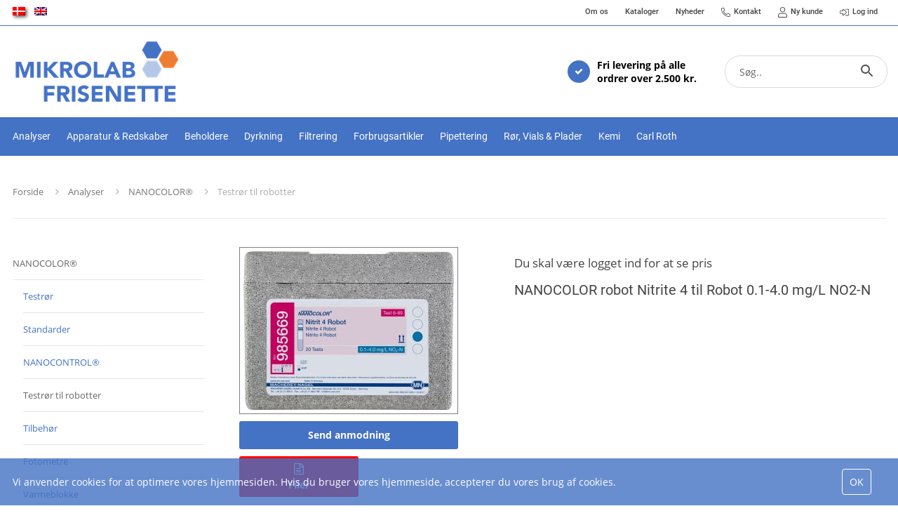

--- FILE ---
content_type: text/css; charset=utf-8
request_url: https://frisenette.se/css/B16DA3CD086D36EBB3D79CA36A56488C/EEE.axd
body_size: 545
content:
@media (min-width:1px) and  (max-width:479.999px) {
          .eee-header-logo, #responsive-menu-logo {
            max-width: calc(100% - 90px);
          }
          .eee-header-logo img, #responsive-menu-logo img {
            width: 100px;
          }
        
.eee-mini-100_pc{ width:100%; }
  	.eee-grid-13000 {
  		margin-left: -15px;
  	}
  	.eee-grid-13000 > div {
  		padding-left: 15px;
  	}
  
.eee-mini-5px{ width:5px;box-sizing:content-box !important; }
.eee-grid-13000 > .eee-mini-5px{ max-width:calc(100% - 15px) !important; }
.eee-mini-auto{width:auto;}
}
@media (min-width:480px) and  (max-width:767.999px) {
          .eee-header-logo, #responsive-menu-logo {
            max-width: calc(100% - 90px);
          }
          .eee-header-logo img, #responsive-menu-logo img {
            width: 100px;
          }
        
  	.eee-grid-13000 {
  		margin-left: -15px;
  	}
  	.eee-grid-13000 > div {
  		padding-left: 15px;
  	}
  
.eee-small-5px{ width:5px;box-sizing:content-box !important; }
.eee-grid-13000 > .eee-small-5px{ max-width:calc(100% - 15px) !important; }
.eee-small-auto{width:auto;}
}
@media (min-width:768px) and  (max-width:979.999px) {
          .eee-header-logo, #responsive-menu-logo {
            max-width: calc(100% - 90px);
          }
          .eee-header-logo img, #responsive-menu-logo img {
            width: 100px;
          }
        
  	.eee-grid-13000 {
  		margin-left: -15px;
  	}
  	.eee-grid-13000 > div {
  		padding-left: 15px;
  	}
  
.eee-medium-5px{ width:5px;box-sizing:content-box !important; }
.eee-grid-13000 > .eee-medium-5px{ max-width:calc(100% - 15px) !important; }
.eee-medium-auto{width:auto;}
}
@media (min-width:980px) {
          .eee-header-logo, #responsive-menu-logo {
            max-width: none;
          }
          .eee-header-logo img, #responsive-menu-logo img {
            width: 240px;
          }
        
  	.eee-grid-13000 {
  		margin-left: -15px;
  	}
  	.eee-grid-13000 > div {
  		padding-left: 15px;
  	}
  
.eee-large-5px{ width:5px;box-sizing:content-box !important; }
.eee-grid-13000 > .eee-large-5px{ max-width:calc(100% - 15px) !important; }
.eee-large-auto{width:auto;}
}

@media (max-width: 999px) {
  .eee-middle-sidebar-wrapper
  {
    display: none;
  }
  
  .eee-middle.eee-grid-margin
  {
    margin-top: 0;
  }
}
@media (min-width: 999px) {
  .eee-middle {
    width: calc(100% - 25.5%);
  }
      .eee-middle-sidebar-wrapper {
      width: 25.5%;
    }
    }

    #animated-basket-type--collapsed--13273 { display: none; }
  
      @media only screen and (min-width: 1px) and (max-width: 479px)    {
      #eee-space-12749
      {
                  height: 25px;
              }
    }
      @media only screen and (min-width: 480px) and (max-width: 767px)    {
      #eee-space-12749
      {
                  height: 25px;
              }
    }
      @media only screen and (min-width: 768px) and (max-width: 979px)    {
      #eee-space-12749
      {
                  height: 25px;
              }
    }
      @media only screen and (min-width: 980px)    {
      #eee-space-12749
      {
                  height: 70px;
              }
    }
  

      @media only screen and (min-width: 1px) and (max-width: 479px)    {
      #eee-space-13268
      {
                  height: 40px;
              }
    }
      @media only screen and (min-width: 480px) and (max-width: 767px)    {
      #eee-space-13268
      {
                  height: 40px;
              }
    }
      @media only screen and (min-width: 768px) and (max-width: 979px)    {
      #eee-space-13268
      {
                  height: 40px;
              }
    }
      @media only screen and (min-width: 980px)    {
      #eee-space-13268
      {
                  height: 40px;
              }
    }
  

    #eee-circle-link--13001
    {
      width: 34px; text-align: center;       height: 34px; line-height: 34px;      background: #3B5998;
      color: #FFFFFF;
      border-radius: 50%;
      -moz-border-radius: 50%;
      -webkit-border-radius: 50%;
    }
    
    #eee-circle-link--13001 i 
    {
      font-size: 18px;
      display: inline-block;
      vertical-align: middle;
    }
  
    #eee-circle-link--13002
    {
      width: 34px; text-align: center;       height: 34px; line-height: 34px;      background: #3371B7;
      color: #FFFFFF;
      border-radius: 50%;
      -moz-border-radius: 50%;
      -webkit-border-radius: 50%;
    }
    
    #eee-circle-link--13002 i 
    {
      font-size: 18px;
      display: inline-block;
      vertical-align: middle;
    }
  
      @media only screen and (min-width: 1px) and (max-width: 479px)    {
      #eee-space-12750
      {
                  height: 25px;
              }
    }
      @media only screen and (min-width: 480px) and (max-width: 767px)    {
      #eee-space-12750
      {
                  height: 25px;
              }
    }
      @media only screen and (min-width: 768px) and (max-width: 979px)    {
      #eee-space-12750
      {
                  height: 25px;
              }
    }
      @media only screen and (min-width: 980px)    {
      #eee-space-12750
      {
                  height: 70px;
              }
    }
  

  @media (min-width: 768px)
  {
    #eee-cookie-alert-22723.eee-cookie-alert--box
    {
      max-width: 300px;
    }
  }



--- FILE ---
content_type: application/x-javascript; charset=utf-8
request_url: https://insights.seekings.dk/JavascriptClick/Tracker?cid=1723997
body_size: 5414
content:
var _evo,M,useMatomo;(function(n){var t=function(){function n(){}return n.localStorageAvailable=function(){if(!localStorage)return!1;try{var n="da2dde79-3e8d-4ecc-8f3f-b3906cd4391f";return localStorage.setItem(n,n),localStorage.removeItem(n),!0}catch(t){return!1}},n.saveItem=function(t,i){if(n.localStorageAvailable())return localStorage.setItem(t,i);n.setCookie(t,encodeURIComponent(i))},n.loadItem=function(t){if(n.localStorageAvailable())return localStorage.getItem(t);var i=n.getCookie(t);return i?decodeURIComponent(i):null},n.trim=function(n){return"function"!=typeof String.prototype.trim?n.replace(/^\s+|\s+$/g,""):n.trim()},n.getCookie=function(n){var r,i,t;if(document.cookie&&""!==document.cookie)for(r=document.cookie.split(";"),i=0;i<r.length;i++)if(t=r[i],t=this.trim(t),t.substring(0,n.length+1)===""+n+"=")return t.substring(n.length+1);return null},n.setCookie=function(n,t,i){i===void 0&&(i=null);var r=new Date;return null==i&&(i=864e5),r.setTime(r.getTime()+i),document.cookie=n+"="+t+";expires="+r.toUTCString()+";path=/"},n.deleteCookie=function(n){return document.cookie=n+"=;expires="+new Date(0).toUTCString()+";path=/"},n}();n.Storage=t})(_evo||(_evo={})),function(n){var t=function(){function t(){}return t.trim=function(n){return"function"==typeof String.prototype.trim?n.trim():n.replace(/^\s+|\s+$/g,"")},t.findInUri=function(n){n=n.replace(/[\[]/,"\\[").replace(/[\]]/,"\\]");var i=new RegExp("[\\?&]"+n+"=([^&#]*)"),t=i.exec(location.search);return t===null?"":decodeURIComponent(t[1].replace(/\+/g," "))},t.getChannelId=function(){var r=n.Storage.loadItem("_evo_gclid"),t,i;return r&&r!=""?3:(t=n.Storage.loadItem("_evo_keyword"),t&&t!="")?2:(i=n.Storage.loadItem("_evo_ref"),!i||i==="")?1:4},t.log=function(){for(var u,t,r=[],i=0;i<arguments.length;i++)r[i]=arguments[i];try{u=document.location.hash.indexOf("#evodbg")>-1||n.Storage.loadItem("_evodbg");u&&(n.Storage.saveItem("_evodbg",!0),t=window.console,t&&"function"==typeof t.log&&t.log.apply(t,r))}catch(f){}},t.addEventListenerToObject=function(n,t,i,r){if(r===void 0&&(r=!1),n.addEventListener)return n.addEventListener(t,i,r),!0;if(n.attachEvent)return n.attachEvent("on"+t,i);n["on"+t]=i},t.addEventListener=function(n,i,r,u){u===void 0&&(u=!1);n.forEach?n.forEach(function(n){t.addEventListenerToObject(n,i,r)}):t.addEventListenerToObject(n,i,r)},t.findBySelector=function(n,t){t===void 0&&(t=null);var i=t||document;return i.querySelectorAll?i.querySelectorAll(n):i.createDocumentFragment().childNodes},t.findInUriAndSave=function(i,r){var u=t.findInUri(r);u!==""&&(t.log("Saving EVO parameter "+r+" : "+u),n.Storage.saveItem(i,u))},t.saveEvoParameters=function(){t.findInUriAndSave("_evo_gclid","gclid");t.findInUriAndSave("_evo_keyword","keyword")},t.getFormId=function(n){return n.getAttribute("id")?"#"+n.getAttribute("id"):n.getAttribute("name")?'form[name="'+n.getAttribute("name")+'"]':"unknown"},t.getUrlParameter=function(n){n=n.replace(/[\[]/,"\\[").replace(/[\]]/,"\\]");var i=new RegExp("[\\?&]"+n+"=([^&#]*)"),t=i.exec(location.search);return t===null?"":decodeURIComponent(t[1].replace(/\+/g," "))},t.checkRequirements=function(){var n="withCredentials"in new XMLHttpRequest,t="function"==typeof JSON.stringify;return n&&t},t.removeFromString=function(n,t){return t.forEach(function(t){n=n.split(t).join("")}),n},t.isCreditCardNumber=function(n){var r=t.removeFromString(n,[" ","-"]),i={electron:/^(4026|4175|4405|4508|4844|4913|4917)[0-9]{12}$/,maestro:/^(5018|5020|5038|5612|5893|6304|6759|6761|6762|6763|0604|6390)[0-9]{12}$/,dankort:/^(5019)[0-9]{12}$/,interpayment:/^(636)[0-9]{13}$/,unionpay:/^(62|88)[0-9]{14}$/,visa:/^4[0-9]{12}(?:[0-9]{3})?$/,mastercard:/^5[1-5][0-9]{14}$/,amex:/^3[47][0-9]{13}$/,diners:/^3(?:0[0-5]|[68][0-9])[0-9]{11}$/,discover:/^6(?:011|5[0-9]{2})[0-9]{12}$/,jcb:/^(?:2131|1800|35\d{3})\d{11}$/};for(var u in i)if(i[u].test(r))return!0;return!1},t.isPhoneNumber=function(n){var i=t.removeFromString(n,["+","(",")"," ",".","-","x"]);return!isNaN(i)&&i.length>5},t}();n.Utils=t}(_evo||(_evo={})),function(n){var t=function(){function t(){this.isTrackerInstalled="True";this.useMatomo="True";this.com={baseUrl:"https://insights.seekings.dk/api/public/tracker/",companyId:parseInt("1723997")};this.scraper={excludedFormIds:["#myform"]}}return t.prototype.loadConfig=function(t){var i=this;try{n.Utils.log("Loading config");t.get("config",function(n){i.scraper=n.scraper},function(t){n.Utils.log("Error while loading config ",t)})}catch(r){}},t}();n.Config=t}(_evo||(_evo={})),function(n){var t=function(){function t(n){this.config=n}return t.prototype.isCorsEnabled=function(){return"withCredentials"in new XMLHttpRequest},t.prototype.xhrPost=function(t,i){var r=new XMLHttpRequest;r.onreadystatechange=function(i){if(i.target.readyState===XMLHttpRequest.DONE){if(200<=i.target.status&&i.target.status<300)return n.Utils.log("XHR posted successfully to "+t);n.Utils.log("XHR failed with status "+i.target.status)}};n.Utils.log("XHR POST to "+t,i);r.open("POST",t,!0);r.setRequestHeader("Content-type","application/json");r.send(JSON.stringify(i))},t.prototype.post=function(t,i){try{this.isCorsEnabled()||n.Utils.log("non-CORS post NIY");this.enrichRequestObject(i);this.xhrPost(this.getUrl(t),i)}catch(r){n.Utils.log("Error while trying to POST data",i)}},t.prototype.xhrGet=function(t,i,r){n.Utils.log("XHR GET from "+t);var u=new XMLHttpRequest;u.onreadystatechange=function(u){u.target.readyState===XMLHttpRequest.DONE&&(200<=u.target.status&&u.target.status<300?(n.Utils.log("XHR GET successfully from "+t),i(u.target.response)):(n.Utils.log("XHR failed with status "+u.target.status),r(u.target)))};u.open("GET",t,!0);u.setRequestHeader("Content-type","application/json");u.send()},t.prototype.get=function(t,i,r){try{this.isCorsEnabled()||n.Utils.log("non-CORS get NIY");this.xhrGet(this.getUrl(t),function(n){try{var t=JSON.parse(n);i(t)}catch(u){r(u)}},function(n){r(n)})}catch(u){n.Utils.log("Error while trying to GET data")}},t.prototype.getUrl=function(n){return""+this.config.com.baseUrl+this.config.com.companyId+"/"+n},t.prototype.enrichRequestObject=function(t){t.channelId=n.Utils.getChannelId();t.gclid=n.Storage.loadItem("_evo_gclid");t.direct=n.Storage.loadItem("_evo_direct");t.keyword=n.Storage.loadItem("_evo_keyword");t.referral=n.Storage.loadItem("_evo_ref");t.url=window.location.toString()},t}();n.Communicator=t}(_evo||(_evo={})),function(n){var t=function(){function t(n,t){this.elements=[];this.scrapeForm(n,t)}return t.prototype.getData=function(){var n={};return this.elements.forEach(function(t){var i=t.label||t.name||t.id;n[i]=t.value}),n},t.prototype.scrapeForm=function(i,r){var f,e,o,u;try{if(this.id=n.Utils.getFormId(i),r.scraper.excludedFormIds.indexOf(this.id)!==-1){n.Utils.log("Form "+this.id+" is excluded.");return}if(this.containsBlacklistedElement(i)){n.Utils.log("Form "+this.id+" contains blacklisted elements.");return}f=i.querySelectorAll("input,textarea");e=this.buildLabelToIdMap(i);for(o in f)u=f[o],u.type&&t.excludedFieldTypes.indexOf(u.type)===-1&&this.elements.push({id:u.id,name:u.name,type:u.type,value:this.getElementValue(u),label:u.id||u.name?e[(u.id||u.name.toLowerCase()).toLowerCase()]||"":"",attributes:u.attributes});this.findEmail();this.findPhone();this.hideSensitiveData()}catch(s){n.Utils.log("Error while scraping form",s)}},t.prototype.buildLabelToIdMap=function(n){var i=n.querySelectorAll("label"),r={},u,t;for(u in i)t=i[u],t.attributes&&t.attributes["for"]&&(r[t.attributes["for"].value.toLowerCase()]=t.textContent);return r},t.prototype.getElementValue=function(n){switch(n.type){case"checkbox":return this.getValueFromCheckbox(n);case"file":return n.value.replace("C:\\fakepath\\","");default:return n.value}},t.prototype.getValueFromCheckbox=function(n){return n.checked?"true":"false"},t.prototype.hideString=function(n){return Array(n.length+1).join("*")},t.prototype.hideSensitiveData=function(){var u,r;for(u in this.elements){var i=this.elements[u],f=i.label.toLowerCase(),e=i.name.toLowerCase(),o=i.id.toLowerCase();if((t.sensitiveFieldLabels.indexOf(f)!=-1||t.sensitiveFieldNames.indexOf(e)!=-1||t.sensitiveFieldNames.indexOf(o)!=-1)&&(i.value=this.hideString(i.value)),i.attributes)for(r in t.sensitiveFieldAttributes)i.attributes[r]&&t.sensitiveFieldAttributes[r]===i.attributes[r].value&&(i.value=this.hideString(i.value));n.Utils.isCreditCardNumber(i.value)&&(i.value=this.hideString(i.value))}},t.prototype.isAttributeBlacklisted=function(t,i,r){if(!t.attributes||!t.attributes[i])return!1;var u=t.attributes[i].value;return r.indexOf(u)!=-1?(n.Utils.log("Form contains blacklisted element attribute "+i+"='"+u+"'"),!0):!1},t.prototype.containsBlacklistedElement=function(n){var i=!1,u,r;for(u in n.elements)r=n.elements[u],i=i||this.isAttributeBlacklisted(r,"type",t.blacklistedElementTypes),i=i||this.isAttributeBlacklisted(r,"name",t.blacklistedElementNames),i=i||this.isAttributeBlacklisted(r,"id",t.blacklistedElementNames);return i},t.prototype.isEmail=function(n){return/^(([^<>()[\]\.,;:\s@\"]+(\.[^<>()[\]\.,;:\s@\"]+)*)|(\".+\"))@(([^<>()[\]\.,;:\s@\"]+\.)+[^<>()[\]\.,;:\s@\"]{2,})$/i.test(n.value)},t.prototype.findEmail=function(){var t,n;for(t in this.elements)if(n=this.elements[t],this.isEmail(n)){this.email=n.value;return}},t.prototype.isPhone=function(i){return n.Utils.isPhoneNumber(i.value)?i.type==="tel"?!0:t.phoneLabels.indexOf(i.label)!==-1?!0:t.phoneNames.indexOf(i.name)!==-1?!0:t.phoneNames.indexOf(i.id)!==-1?!0:!1:!1},t.prototype.findPhone=function(){var t,n;for(t in this.elements)if(n=this.elements[t],this.isPhone(n)&&!this.phone){this.phone=n.value;return}},t.blacklistedElementTypes=["password"],t.blacklistedElementNames=["password","pwd"],t.sensitiveFieldLabels=["credit card","card number","expiration","expiry","ccv","cvc","cvv","secure code","mastercard","american express","amex"],t.sensitiveFieldNames=["cc-num","cc-number","ccv","cvc","cvv"],t.sensitiveFieldAttributes={autocomplete:"cc-number"},t.phoneLabels=["telephone","phone","your number","contact number"],t.phoneNames=["tel","tele","phone","telephone","your-phone"],t.excludedFieldTypes=["submit","button","fieldset","reset","password"],t}();n.ScrapedForm=t}(_evo||(_evo={})),function(n){var t=function(){function t(){this.loaded=!1;this.config=new n.Config;this.com=new n.Communicator(this.config)}return t.prototype.init=function(){var i=this,t;if(n.Utils.log("Starting tracker"),!this.loaded){if(this.config.loadConfig(this.com),this.config.isTrackerInstalled!=="True"&&this.sendPing(),!n.Utils.checkRequirements())return n.Utils.log("Tracker disabled: Requirements not met");if(this.loaded=!0,t=document,n.Utils.saveEvoParameters(),this.checkForFirstVisit(),!t.readyState||"complete"===t.readyState){this.bind();return}n.Utils.addEventListener(window,"load",function(){i.bind()},!0)}},t.prototype.sendPing=function(){try{this.com.post("ping",{})}catch(t){n.Utils.log("Error while sending ping ",t)}},t.prototype.sendLinkPressed=function(t,i){try{this.com.post("linkPressed",{link:t.getAttribute("href"),text:t.text,trackerType:i})}catch(r){n.Utils.log("Error while sending mail link pressed event",r)}},t.prototype.removeAttributes=function(n){n.elements.forEach(function(n){delete n.attributes})},t.prototype.sendFormSubmit=function(t){var i,r;try{if(i=new n.ScrapedForm(t,this.config),!i||i.elements.length===0){n.Utils.log("Scraped form contains no data, skipping");return}if(!i.email&&!i.phone){n.Utils.log("Scraped form has no email or phone number, skipping");return}n.Utils.log("Submitting form",i);this.removeAttributes(i);r={formId:i.id,data:i.getData(),trackerType:"Kontaktformular",email:i.email,phone:i.phone,pageTitle:document.title};this.com.post("formSubmit",r)}catch(u){n.Utils.log("Error while sending mail link pressed event",u)}},t.prototype.bind=function(){n.Utils.log("Binding");this.bindMailLinks();this.bindPhoneLinks();this.bindForms()},t.prototype.bindMailLinks=function(){var t=n.Utils.findBySelector("a[href^='mailto:']"),i;n.Utils.log("Found "+t.length+" mail links");i=this;n.Utils.addEventListener(t,"click",function(t){n.Utils.log("Mail link pressed",t.target);i.sendLinkPressed(this,"Email")})},t.prototype.bindPhoneLinks=function(){var t=n.Utils.findBySelector("a[href^='tel:']"),i;n.Utils.log("Found "+t.length+" phone links");i=this;n.Utils.addEventListener(t,"click",function(t){n.Utils.log("Phone link pressed",t.target);i.sendLinkPressed(this,"Opkald")})},t.prototype.bindForms=function(){var t=n.Utils.findBySelector("form"),i;n.Utils.log("Found "+t.length+" forms");i=this;n.Utils.addEventListener(t,"submit",function(t){n.Utils.log("Form submit button pressed",t.target);i.sendFormSubmit(this)})},t.prototype.checkForFirstVisit=function(){var t=n.Storage.loadItem("_evo_visit");t||(n.Utils.log("First visit"),this.saveFirstVisitCookies())},t.prototype.saveFirstVisitCookies=function(){n.Storage.saveItem("_evo_visit",1);n.Storage.saveItem("_evo_ref",document.referrer);n.Storage.saveItem("_evo_direct",window.location.href);n.Utils.getUrlParameter("gclid")!==""&&n.Storage.saveItem("_evo_gclid",n.Utils.getUrlParameter("gclid"));n.Utils.getUrlParameter("keyword")!==""&&n.Storage.saveItem("_evo_keyword",n.Utils.getUrlParameter("keyword"))},t}();n.Tracker=t}(_evo||(_evo={})),function(){window._evoTracker=window._evoTracker||new _evo.Tracker;try{window._evoTracker.init()}catch(n){_evo.Utils.log("Evolution360 script load error "+n)}}(M||(M={}));useMatomo="True";useMatomo==="True"&&setTimeout(function(){var t="//360service.report360.io/",n;window._paq?(n=window._paq,n.push(["addTracker",t+"matomo.php","12611"])):(n=window._paq=window._paq||[],n.push(["trackPageView"]),n.push(["enableLinkTracking"]),function(){n.push(["setTrackerUrl",t+"matomo.php"]);n.push(["setSiteId","12611"]);var r=document,i=r.createElement("script"),u=r.getElementsByTagName("script")[0];i.type="text/javascript";i.async=!0;i.defer=!0;i.src=t+"matomo.js";u.parentNode.insertBefore(i,u)}())},5)